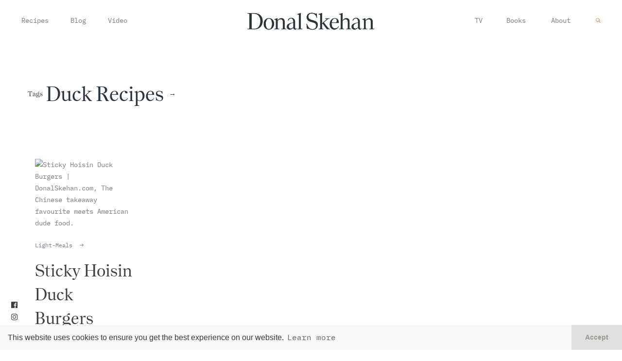

--- FILE ---
content_type: text/css
request_url: https://donalskehan.com/wp-content/cache/wpfc-minified/9hbyqeve/e7o2c.css
body_size: 19217
content:
.fa,
.fas,
.far,
.fal,
.fab {
-moz-osx-font-smoothing: grayscale;
-webkit-font-smoothing: antialiased;
display: inline-block;
font-style: normal;
font-variant: normal;
text-rendering: auto;
line-height: 1; }
.fa-lg {
font-size: 1.33333em;
line-height: 0.75em;
vertical-align: -.0667em; }
.fa-xs {
font-size: .75em; }
.fa-sm {
font-size: .875em; }
.fa-1x {
font-size: 1em; }
.fa-2x {
font-size: 2em; }
.fa-3x {
font-size: 3em; }
.fa-4x {
font-size: 4em; }
.fa-5x {
font-size: 5em; }
.fa-6x {
font-size: 6em; }
.fa-7x {
font-size: 7em; }
.fa-8x {
font-size: 8em; }
.fa-9x {
font-size: 9em; }
.fa-10x {
font-size: 10em; }
.fa-fw {
text-align: center;
width: 1.25em; }
.fa-ul {
list-style-type: none;
margin-left: 2.5em;
padding-left: 0; }
.fa-ul > li {
position: relative; }
.fa-li {
left: -2em;
position: absolute;
text-align: center;
width: 2em;
line-height: inherit; }
.fa-border {
border: solid 0.08em #eee;
border-radius: .1em;
padding: .2em .25em .15em; }
.fa-pull-left {
float: left; }
.fa-pull-right {
float: right; }
.fa.fa-pull-left,
.fas.fa-pull-left,
.far.fa-pull-left,
.fal.fa-pull-left,
.fab.fa-pull-left {
margin-right: .3em; }
.fa.fa-pull-right,
.fas.fa-pull-right,
.far.fa-pull-right,
.fal.fa-pull-right,
.fab.fa-pull-right {
margin-left: .3em; }
.fa-spin {
-webkit-animation: fa-spin 2s infinite linear;
animation: fa-spin 2s infinite linear; }
.fa-pulse {
-webkit-animation: fa-spin 1s infinite steps(8);
animation: fa-spin 1s infinite steps(8); }
@-webkit-keyframes fa-spin {
0% {
-webkit-transform: rotate(0deg);
transform: rotate(0deg); }
100% {
-webkit-transform: rotate(360deg);
transform: rotate(360deg); } }
@keyframes fa-spin {
0% {
-webkit-transform: rotate(0deg);
transform: rotate(0deg); }
100% {
-webkit-transform: rotate(360deg);
transform: rotate(360deg); } }
.fa-rotate-90 {
-ms-filter: "progid:DXImageTransform.Microsoft.BasicImage(rotation=1)";
-webkit-transform: rotate(90deg);
transform: rotate(90deg); }
.fa-rotate-180 {
-ms-filter: "progid:DXImageTransform.Microsoft.BasicImage(rotation=2)";
-webkit-transform: rotate(180deg);
transform: rotate(180deg); }
.fa-rotate-270 {
-ms-filter: "progid:DXImageTransform.Microsoft.BasicImage(rotation=3)";
-webkit-transform: rotate(270deg);
transform: rotate(270deg); }
.fa-flip-horizontal {
-ms-filter: "progid:DXImageTransform.Microsoft.BasicImage(rotation=0, mirror=1)";
-webkit-transform: scale(-1, 1);
transform: scale(-1, 1); }
.fa-flip-vertical {
-ms-filter: "progid:DXImageTransform.Microsoft.BasicImage(rotation=2, mirror=1)";
-webkit-transform: scale(1, -1);
transform: scale(1, -1); }
.fa-flip-horizontal.fa-flip-vertical {
-ms-filter: "progid:DXImageTransform.Microsoft.BasicImage(rotation=2, mirror=1)";
-webkit-transform: scale(-1, -1);
transform: scale(-1, -1); }
:root .fa-rotate-90,
:root .fa-rotate-180,
:root .fa-rotate-270,
:root .fa-flip-horizontal,
:root .fa-flip-vertical {
-webkit-filter: none;
filter: none; }
.fa-stack {
display: inline-block;
height: 2em;
line-height: 2em;
position: relative;
vertical-align: middle;
width: 2em; }
.fa-stack-1x,
.fa-stack-2x {
left: 0;
position: absolute;
text-align: center;
width: 100%; }
.fa-stack-1x {
line-height: inherit; }
.fa-stack-2x {
font-size: 2em; }
.fa-inverse {
color: #fff; } .fa-500px:before {
content: "\f26e"; }
.fa-accessible-icon:before {
content: "\f368"; }
.fa-accusoft:before {
content: "\f369"; }
.fa-address-book:before {
content: "\f2b9"; }
.fa-address-card:before {
content: "\f2bb"; }
.fa-adjust:before {
content: "\f042"; }
.fa-adn:before {
content: "\f170"; }
.fa-adversal:before {
content: "\f36a"; }
.fa-affiliatetheme:before {
content: "\f36b"; }
.fa-algolia:before {
content: "\f36c"; }
.fa-align-center:before {
content: "\f037"; }
.fa-align-justify:before {
content: "\f039"; }
.fa-align-left:before {
content: "\f036"; }
.fa-align-right:before {
content: "\f038"; }
.fa-allergies:before {
content: "\f461"; }
.fa-amazon:before {
content: "\f270"; }
.fa-amazon-pay:before {
content: "\f42c"; }
.fa-ambulance:before {
content: "\f0f9"; }
.fa-american-sign-language-interpreting:before {
content: "\f2a3"; }
.fa-amilia:before {
content: "\f36d"; }
.fa-anchor:before {
content: "\f13d"; }
.fa-android:before {
content: "\f17b"; }
.fa-angellist:before {
content: "\f209"; }
.fa-angle-double-down:before {
content: "\f103"; }
.fa-angle-double-left:before {
content: "\f100"; }
.fa-angle-double-right:before {
content: "\f101"; }
.fa-angle-double-up:before {
content: "\f102"; }
.fa-angle-down:before {
content: "\f107"; }
.fa-angle-left:before {
content: "\f104"; }
.fa-angle-right:before {
content: "\f105"; }
.fa-angle-up:before {
content: "\f106"; }
.fa-angrycreative:before {
content: "\f36e"; }
.fa-angular:before {
content: "\f420"; }
.fa-app-store:before {
content: "\f36f"; }
.fa-app-store-ios:before {
content: "\f370"; }
.fa-apper:before {
content: "\f371"; }
.fa-apple:before {
content: "\f179"; }
.fa-apple-pay:before {
content: "\f415"; }
.fa-archive:before {
content: "\f187"; }
.fa-arrow-alt-circle-down:before {
content: "\f358"; }
.fa-arrow-alt-circle-left:before {
content: "\f359"; }
.fa-arrow-alt-circle-right:before {
content: "\f35a"; }
.fa-arrow-alt-circle-up:before {
content: "\f35b"; }
.fa-arrow-circle-down:before {
content: "\f0ab"; }
.fa-arrow-circle-left:before {
content: "\f0a8"; }
.fa-arrow-circle-right:before {
content: "\f0a9"; }
.fa-arrow-circle-up:before {
content: "\f0aa"; }
.fa-arrow-down:before {
content: "\f063"; }
.fa-arrow-left:before {
content: "\f060"; }
.fa-arrow-right:before {
content: "\f061"; }
.fa-arrow-up:before {
content: "\f062"; }
.fa-arrows-alt:before {
content: "\f0b2"; }
.fa-arrows-alt-h:before {
content: "\f337"; }
.fa-arrows-alt-v:before {
content: "\f338"; }
.fa-assistive-listening-systems:before {
content: "\f2a2"; }
.fa-asterisk:before {
content: "\f069"; }
.fa-asymmetrik:before {
content: "\f372"; }
.fa-at:before {
content: "\f1fa"; }
.fa-audible:before {
content: "\f373"; }
.fa-audio-description:before {
content: "\f29e"; }
.fa-autoprefixer:before {
content: "\f41c"; }
.fa-avianex:before {
content: "\f374"; }
.fa-aviato:before {
content: "\f421"; }
.fa-aws:before {
content: "\f375"; }
.fa-backward:before {
content: "\f04a"; }
.fa-balance-scale:before {
content: "\f24e"; }
.fa-ban:before {
content: "\f05e"; }
.fa-band-aid:before {
content: "\f462"; }
.fa-bandcamp:before {
content: "\f2d5"; }
.fa-barcode:before {
content: "\f02a"; }
.fa-bars:before {
content: "\f0c9"; }
.fa-baseball-ball:before {
content: "\f433"; }
.fa-basketball-ball:before {
content: "\f434"; }
.fa-bath:before {
content: "\f2cd"; }
.fa-battery-empty:before {
content: "\f244"; }
.fa-battery-full:before {
content: "\f240"; }
.fa-battery-half:before {
content: "\f242"; }
.fa-battery-quarter:before {
content: "\f243"; }
.fa-battery-three-quarters:before {
content: "\f241"; }
.fa-bed:before {
content: "\f236"; }
.fa-beer:before {
content: "\f0fc"; }
.fa-behance:before {
content: "\f1b4"; }
.fa-behance-square:before {
content: "\f1b5"; }
.fa-bell:before {
content: "\f0f3"; }
.fa-bell-slash:before {
content: "\f1f6"; }
.fa-bicycle:before {
content: "\f206"; }
.fa-bimobject:before {
content: "\f378"; }
.fa-binoculars:before {
content: "\f1e5"; }
.fa-birthday-cake:before {
content: "\f1fd"; }
.fa-bitbucket:before {
content: "\f171"; }
.fa-bitcoin:before {
content: "\f379"; }
.fa-bity:before {
content: "\f37a"; }
.fa-black-tie:before {
content: "\f27e"; }
.fa-blackberry:before {
content: "\f37b"; }
.fa-blind:before {
content: "\f29d"; }
.fa-blogger:before {
content: "\f37c"; }
.fa-blogger-b:before {
content: "\f37d"; }
.fa-bluetooth:before {
content: "\f293"; }
.fa-bluetooth-b:before {
content: "\f294"; }
.fa-bold:before {
content: "\f032"; }
.fa-bolt:before {
content: "\f0e7"; }
.fa-bomb:before {
content: "\f1e2"; }
.fa-book:before {
content: "\f02d"; }
.fa-bookmark:before {
content: "\f02e"; }
.fa-bowling-ball:before {
content: "\f436"; }
.fa-box:before {
content: "\f466"; }
.fa-box-open:before {
content: "\f49e"; }
.fa-boxes:before {
content: "\f468"; }
.fa-braille:before {
content: "\f2a1"; }
.fa-briefcase:before {
content: "\f0b1"; }
.fa-briefcase-medical:before {
content: "\f469"; }
.fa-btc:before {
content: "\f15a"; }
.fa-bug:before {
content: "\f188"; }
.fa-building:before {
content: "\f1ad"; }
.fa-bullhorn:before {
content: "\f0a1"; }
.fa-bullseye:before {
content: "\f140"; }
.fa-burn:before {
content: "\f46a"; }
.fa-buromobelexperte:before {
content: "\f37f"; }
.fa-bus:before {
content: "\f207"; }
.fa-buysellads:before {
content: "\f20d"; }
.fa-calculator:before {
content: "\f1ec"; }
.fa-calendar:before {
content: "\f133"; }
.fa-calendar-alt:before {
content: "\f073"; }
.fa-calendar-check:before {
content: "\f274"; }
.fa-calendar-minus:before {
content: "\f272"; }
.fa-calendar-plus:before {
content: "\f271"; }
.fa-calendar-times:before {
content: "\f273"; }
.fa-camera:before {
content: "\f030"; }
.fa-camera-retro:before {
content: "\f083"; }
.fa-capsules:before {
content: "\f46b"; }
.fa-car:before {
content: "\f1b9"; }
.fa-caret-down:before {
content: "\f0d7"; }
.fa-caret-left:before {
content: "\f0d9"; }
.fa-caret-right:before {
content: "\f0da"; }
.fa-caret-square-down:before {
content: "\f150"; }
.fa-caret-square-left:before {
content: "\f191"; }
.fa-caret-square-right:before {
content: "\f152"; }
.fa-caret-square-up:before {
content: "\f151"; }
.fa-caret-up:before {
content: "\f0d8"; }
.fa-cart-arrow-down:before {
content: "\f218"; }
.fa-cart-plus:before {
content: "\f217"; }
.fa-cc-amazon-pay:before {
content: "\f42d"; }
.fa-cc-amex:before {
content: "\f1f3"; }
.fa-cc-apple-pay:before {
content: "\f416"; }
.fa-cc-diners-club:before {
content: "\f24c"; }
.fa-cc-discover:before {
content: "\f1f2"; }
.fa-cc-jcb:before {
content: "\f24b"; }
.fa-cc-mastercard:before {
content: "\f1f1"; }
.fa-cc-paypal:before {
content: "\f1f4"; }
.fa-cc-stripe:before {
content: "\f1f5"; }
.fa-cc-visa:before {
content: "\f1f0"; }
.fa-centercode:before {
content: "\f380"; }
.fa-certificate:before {
content: "\f0a3"; }
.fa-chart-area:before {
content: "\f1fe"; }
.fa-chart-bar:before {
content: "\f080"; }
.fa-chart-line:before {
content: "\f201"; }
.fa-chart-pie:before {
content: "\f200"; }
.fa-check:before {
content: "\f00c"; }
.fa-check-circle:before {
content: "\f058"; }
.fa-check-square:before {
content: "\f14a"; }
.fa-chess:before {
content: "\f439"; }
.fa-chess-bishop:before {
content: "\f43a"; }
.fa-chess-board:before {
content: "\f43c"; }
.fa-chess-king:before {
content: "\f43f"; }
.fa-chess-knight:before {
content: "\f441"; }
.fa-chess-pawn:before {
content: "\f443"; }
.fa-chess-queen:before {
content: "\f445"; }
.fa-chess-rook:before {
content: "\f447"; }
.fa-chevron-circle-down:before {
content: "\f13a"; }
.fa-chevron-circle-left:before {
content: "\f137"; }
.fa-chevron-circle-right:before {
content: "\f138"; }
.fa-chevron-circle-up:before {
content: "\f139"; }
.fa-chevron-down:before {
content: "\f078"; }
.fa-chevron-left:before {
content: "\f053"; }
.fa-chevron-right:before {
content: "\f054"; }
.fa-chevron-up:before {
content: "\f077"; }
.fa-child:before {
content: "\f1ae"; }
.fa-chrome:before {
content: "\f268"; }
.fa-circle:before {
content: "\f111"; }
.fa-circle-notch:before {
content: "\f1ce"; }
.fa-clipboard:before {
content: "\f328"; }
.fa-clipboard-check:before {
content: "\f46c"; }
.fa-clipboard-list:before {
content: "\f46d"; }
.fa-clock:before {
content: "\f017"; }
.fa-clone:before {
content: "\f24d"; }
.fa-closed-captioning:before {
content: "\f20a"; }
.fa-cloud:before {
content: "\f0c2"; }
.fa-cloud-download-alt:before {
content: "\f381"; }
.fa-cloud-upload-alt:before {
content: "\f382"; }
.fa-cloudscale:before {
content: "\f383"; }
.fa-cloudsmith:before {
content: "\f384"; }
.fa-cloudversify:before {
content: "\f385"; }
.fa-code:before {
content: "\f121"; }
.fa-code-branch:before {
content: "\f126"; }
.fa-codepen:before {
content: "\f1cb"; }
.fa-codiepie:before {
content: "\f284"; }
.fa-coffee:before {
content: "\f0f4"; }
.fa-cog:before {
content: "\f013"; }
.fa-cogs:before {
content: "\f085"; }
.fa-columns:before {
content: "\f0db"; }
.fa-comment:before {
content: "\f075"; }
.fa-comment-alt:before {
content: "\f27a"; }
.fa-comment-dots:before {
content: "\f4ad"; }
.fa-comment-slash:before {
content: "\f4b3"; }
.fa-comments:before {
content: "\f086"; }
.fa-compass:before {
content: "\f14e"; }
.fa-compress:before {
content: "\f066"; }
.fa-connectdevelop:before {
content: "\f20e"; }
.fa-contao:before {
content: "\f26d"; }
.fa-copy:before {
content: "\f0c5"; }
.fa-copyright:before {
content: "\f1f9"; }
.fa-couch:before {
content: "\f4b8"; }
.fa-cpanel:before {
content: "\f388"; }
.fa-creative-commons:before {
content: "\f25e"; }
.fa-credit-card:before {
content: "\f09d"; }
.fa-crop:before {
content: "\f125"; }
.fa-crosshairs:before {
content: "\f05b"; }
.fa-css3:before {
content: "\f13c"; }
.fa-css3-alt:before {
content: "\f38b"; }
.fa-cube:before {
content: "\f1b2"; }
.fa-cubes:before {
content: "\f1b3"; }
.fa-cut:before {
content: "\f0c4"; }
.fa-cuttlefish:before {
content: "\f38c"; }
.fa-d-and-d:before {
content: "\f38d"; }
.fa-dashcube:before {
content: "\f210"; }
.fa-database:before {
content: "\f1c0"; }
.fa-deaf:before {
content: "\f2a4"; }
.fa-delicious:before {
content: "\f1a5"; }
.fa-deploydog:before {
content: "\f38e"; }
.fa-deskpro:before {
content: "\f38f"; }
.fa-desktop:before {
content: "\f108"; }
.fa-deviantart:before {
content: "\f1bd"; }
.fa-diagnoses:before {
content: "\f470"; }
.fa-digg:before {
content: "\f1a6"; }
.fa-digital-ocean:before {
content: "\f391"; }
.fa-discord:before {
content: "\f392"; }
.fa-discourse:before {
content: "\f393"; }
.fa-dna:before {
content: "\f471"; }
.fa-dochub:before {
content: "\f394"; }
.fa-docker:before {
content: "\f395"; }
.fa-dollar-sign:before {
content: "\f155"; }
.fa-dolly:before {
content: "\f472"; }
.fa-dolly-flatbed:before {
content: "\f474"; }
.fa-donate:before {
content: "\f4b9"; }
.fa-dot-circle:before {
content: "\f192"; }
.fa-dove:before {
content: "\f4ba"; }
.fa-download:before {
content: "\f019"; }
.fa-draft2digital:before {
content: "\f396"; }
.fa-dribbble:before {
content: "\f17d"; }
.fa-dribbble-square:before {
content: "\f397"; }
.fa-dropbox:before {
content: "\f16b"; }
.fa-drupal:before {
content: "\f1a9"; }
.fa-dyalog:before {
content: "\f399"; }
.fa-earlybirds:before {
content: "\f39a"; }
.fa-edge:before {
content: "\f282"; }
.fa-edit:before {
content: "\f044"; }
.fa-eject:before {
content: "\f052"; }
.fa-elementor:before {
content: "\f430"; }
.fa-ellipsis-h:before {
content: "\f141"; }
.fa-ellipsis-v:before {
content: "\f142"; }
.fa-ember:before {
content: "\f423"; }
.fa-empire:before {
content: "\f1d1"; }
.fa-envelope:before {
content: "\f0e0"; }
.fa-envelope-open:before {
content: "\f2b6"; }
.fa-envelope-square:before {
content: "\f199"; }
.fa-envira:before {
content: "\f299"; }
.fa-eraser:before {
content: "\f12d"; }
.fa-erlang:before {
content: "\f39d"; }
.fa-ethereum:before {
content: "\f42e"; }
.fa-etsy:before {
content: "\f2d7"; }
.fa-euro-sign:before {
content: "\f153"; }
.fa-exchange-alt:before {
content: "\f362"; }
.fa-exclamation:before {
content: "\f12a"; }
.fa-exclamation-circle:before {
content: "\f06a"; }
.fa-exclamation-triangle:before {
content: "\f071"; }
.fa-expand:before {
content: "\f065"; }
.fa-expand-arrows-alt:before {
content: "\f31e"; }
.fa-expeditedssl:before {
content: "\f23e"; }
.fa-external-link-alt:before {
content: "\f35d"; }
.fa-external-link-square-alt:before {
content: "\f360"; }
.fa-eye:before {
content: "\f06e"; }
.fa-eye-dropper:before {
content: "\f1fb"; }
.fa-eye-slash:before {
content: "\f070"; }
.fa-facebook:before {
content: "\f09a"; }
.fa-facebook-f:before {
content: "\f39e"; }
.fa-facebook-messenger:before {
content: "\f39f"; }
.fa-facebook-square:before {
content: "\f082"; }
.fa-fast-backward:before {
content: "\f049"; }
.fa-fast-forward:before {
content: "\f050"; }
.fa-fax:before {
content: "\f1ac"; }
.fa-female:before {
content: "\f182"; }
.fa-fighter-jet:before {
content: "\f0fb"; }
.fa-file:before {
content: "\f15b"; }
.fa-file-alt:before {
content: "\f15c"; }
.fa-file-archive:before {
content: "\f1c6"; }
.fa-file-audio:before {
content: "\f1c7"; }
.fa-file-code:before {
content: "\f1c9"; }
.fa-file-excel:before {
content: "\f1c3"; }
.fa-file-image:before {
content: "\f1c5"; }
.fa-file-medical:before {
content: "\f477"; }
.fa-file-medical-alt:before {
content: "\f478"; }
.fa-file-pdf:before {
content: "\f1c1"; }
.fa-file-powerpoint:before {
content: "\f1c4"; }
.fa-file-video:before {
content: "\f1c8"; }
.fa-file-word:before {
content: "\f1c2"; }
.fa-film:before {
content: "\f008"; }
.fa-filter:before {
content: "\f0b0"; }
.fa-fire:before {
content: "\f06d"; }
.fa-fire-extinguisher:before {
content: "\f134"; }
.fa-firefox:before {
content: "\f269"; }
.fa-first-aid:before {
content: "\f479"; }
.fa-first-order:before {
content: "\f2b0"; }
.fa-firstdraft:before {
content: "\f3a1"; }
.fa-flag:before {
content: "\f024"; }
.fa-flag-checkered:before {
content: "\f11e"; }
.fa-flask:before {
content: "\f0c3"; }
.fa-flickr:before {
content: "\f16e"; }
.fa-flipboard:before {
content: "\f44d"; }
.fa-fly:before {
content: "\f417"; }
.fa-folder:before {
content: "\f07b"; }
.fa-folder-open:before {
content: "\f07c"; }
.fa-font:before {
content: "\f031"; }
.fa-font-awesome:before {
content: "\f2b4"; }
.fa-font-awesome-alt:before {
content: "\f35c"; }
.fa-font-awesome-flag:before {
content: "\f425"; }
.fa-fonticons:before {
content: "\f280"; }
.fa-fonticons-fi:before {
content: "\f3a2"; }
.fa-football-ball:before {
content: "\f44e"; }
.fa-fort-awesome:before {
content: "\f286"; }
.fa-fort-awesome-alt:before {
content: "\f3a3"; }
.fa-forumbee:before {
content: "\f211"; }
.fa-forward:before {
content: "\f04e"; }
.fa-foursquare:before {
content: "\f180"; }
.fa-free-code-camp:before {
content: "\f2c5"; }
.fa-freebsd:before {
content: "\f3a4"; }
.fa-frown:before {
content: "\f119"; }
.fa-futbol:before {
content: "\f1e3"; }
.fa-gamepad:before {
content: "\f11b"; }
.fa-gavel:before {
content: "\f0e3"; }
.fa-gem:before {
content: "\f3a5"; }
.fa-genderless:before {
content: "\f22d"; }
.fa-get-pocket:before {
content: "\f265"; }
.fa-gg:before {
content: "\f260"; }
.fa-gg-circle:before {
content: "\f261"; }
.fa-gift:before {
content: "\f06b"; }
.fa-git:before {
content: "\f1d3"; }
.fa-git-square:before {
content: "\f1d2"; }
.fa-github:before {
content: "\f09b"; }
.fa-github-alt:before {
content: "\f113"; }
.fa-github-square:before {
content: "\f092"; }
.fa-gitkraken:before {
content: "\f3a6"; }
.fa-gitlab:before {
content: "\f296"; }
.fa-gitter:before {
content: "\f426"; }
.fa-glass-martini:before {
content: "\f000"; }
.fa-glide:before {
content: "\f2a5"; }
.fa-glide-g:before {
content: "\f2a6"; }
.fa-globe:before {
content: "\f0ac"; }
.fa-gofore:before {
content: "\f3a7"; }
.fa-golf-ball:before {
content: "\f450"; }
.fa-goodreads:before {
content: "\f3a8"; }
.fa-goodreads-g:before {
content: "\f3a9"; }
.fa-google:before {
content: "\f1a0"; }
.fa-google-drive:before {
content: "\f3aa"; }
.fa-google-play:before {
content: "\f3ab"; }
.fa-google-plus:before {
content: "\f2b3"; }
.fa-google-plus-g:before {
content: "\f0d5"; }
.fa-google-plus-square:before {
content: "\f0d4"; }
.fa-google-wallet:before {
content: "\f1ee"; }
.fa-graduation-cap:before {
content: "\f19d"; }
.fa-gratipay:before {
content: "\f184"; }
.fa-grav:before {
content: "\f2d6"; }
.fa-gripfire:before {
content: "\f3ac"; }
.fa-grunt:before {
content: "\f3ad"; }
.fa-gulp:before {
content: "\f3ae"; }
.fa-h-square:before {
content: "\f0fd"; }
.fa-hacker-news:before {
content: "\f1d4"; }
.fa-hacker-news-square:before {
content: "\f3af"; }
.fa-hand-holding:before {
content: "\f4bd"; }
.fa-hand-holding-heart:before {
content: "\f4be"; }
.fa-hand-holding-usd:before {
content: "\f4c0"; }
.fa-hand-lizard:before {
content: "\f258"; }
.fa-hand-paper:before {
content: "\f256"; }
.fa-hand-peace:before {
content: "\f25b"; }
.fa-hand-point-down:before {
content: "\f0a7"; }
.fa-hand-point-left:before {
content: "\f0a5"; }
.fa-hand-point-right:before {
content: "\f0a4"; }
.fa-hand-point-up:before {
content: "\f0a6"; }
.fa-hand-pointer:before {
content: "\f25a"; }
.fa-hand-rock:before {
content: "\f255"; }
.fa-hand-scissors:before {
content: "\f257"; }
.fa-hand-spock:before {
content: "\f259"; }
.fa-hands:before {
content: "\f4c2"; }
.fa-hands-helping:before {
content: "\f4c4"; }
.fa-handshake:before {
content: "\f2b5"; }
.fa-hashtag:before {
content: "\f292"; }
.fa-hdd:before {
content: "\f0a0"; }
.fa-heading:before {
content: "\f1dc"; }
.fa-headphones:before {
content: "\f025"; }
.fa-heart:before {
content: "\f004"; }
.fa-heartbeat:before {
content: "\f21e"; }
.fa-hips:before {
content: "\f452"; }
.fa-hire-a-helper:before {
content: "\f3b0"; }
.fa-history:before {
content: "\f1da"; }
.fa-hockey-puck:before {
content: "\f453"; }
.fa-home:before {
content: "\f015"; }
.fa-hooli:before {
content: "\f427"; }
.fa-hospital:before {
content: "\f0f8"; }
.fa-hospital-alt:before {
content: "\f47d"; }
.fa-hospital-symbol:before {
content: "\f47e"; }
.fa-hotjar:before {
content: "\f3b1"; }
.fa-hourglass:before {
content: "\f254"; }
.fa-hourglass-end:before {
content: "\f253"; }
.fa-hourglass-half:before {
content: "\f252"; }
.fa-hourglass-start:before {
content: "\f251"; }
.fa-houzz:before {
content: "\f27c"; }
.fa-html5:before {
content: "\f13b"; }
.fa-hubspot:before {
content: "\f3b2"; }
.fa-i-cursor:before {
content: "\f246"; }
.fa-id-badge:before {
content: "\f2c1"; }
.fa-id-card:before {
content: "\f2c2"; }
.fa-id-card-alt:before {
content: "\f47f"; }
.fa-image:before {
content: "\f03e"; }
.fa-images:before {
content: "\f302"; }
.fa-imdb:before {
content: "\f2d8"; }
.fa-inbox:before {
content: "\f01c"; }
.fa-indent:before {
content: "\f03c"; }
.fa-industry:before {
content: "\f275"; }
.fa-info:before {
content: "\f129"; }
.fa-info-circle:before {
content: "\f05a"; }
.fa-instagram:before {
content: "\f16d"; }
.fa-internet-explorer:before {
content: "\f26b"; }
.fa-ioxhost:before {
content: "\f208"; }
.fa-italic:before {
content: "\f033"; }
.fa-itunes:before {
content: "\f3b4"; }
.fa-itunes-note:before {
content: "\f3b5"; }
.fa-java:before {
content: "\f4e4"; }
.fa-jenkins:before {
content: "\f3b6"; }
.fa-joget:before {
content: "\f3b7"; }
.fa-joomla:before {
content: "\f1aa"; }
.fa-js:before {
content: "\f3b8"; }
.fa-js-square:before {
content: "\f3b9"; }
.fa-jsfiddle:before {
content: "\f1cc"; }
.fa-key:before {
content: "\f084"; }
.fa-keyboard:before {
content: "\f11c"; }
.fa-keycdn:before {
content: "\f3ba"; }
.fa-kickstarter:before {
content: "\f3bb"; }
.fa-kickstarter-k:before {
content: "\f3bc"; }
.fa-korvue:before {
content: "\f42f"; }
.fa-language:before {
content: "\f1ab"; }
.fa-laptop:before {
content: "\f109"; }
.fa-laravel:before {
content: "\f3bd"; }
.fa-lastfm:before {
content: "\f202"; }
.fa-lastfm-square:before {
content: "\f203"; }
.fa-leaf:before {
content: "\f06c"; }
.fa-leanpub:before {
content: "\f212"; }
.fa-lemon:before {
content: "\f094"; }
.fa-less:before {
content: "\f41d"; }
.fa-level-down-alt:before {
content: "\f3be"; }
.fa-level-up-alt:before {
content: "\f3bf"; }
.fa-life-ring:before {
content: "\f1cd"; }
.fa-lightbulb:before {
content: "\f0eb"; }
.fa-line:before {
content: "\f3c0"; }
.fa-link:before {
content: "\f0c1"; }
.fa-linkedin:before {
content: "\f08c"; }
.fa-linkedin-in:before {
content: "\f0e1"; }
.fa-linode:before {
content: "\f2b8"; }
.fa-linux:before {
content: "\f17c"; }
.fa-lira-sign:before {
content: "\f195"; }
.fa-list:before {
content: "\f03a"; }
.fa-list-alt:before {
content: "\f022"; }
.fa-list-ol:before {
content: "\f0cb"; }
.fa-list-ul:before {
content: "\f0ca"; }
.fa-location-arrow:before {
content: "\f124"; }
.fa-lock:before {
content: "\f023"; }
.fa-lock-open:before {
content: "\f3c1"; }
.fa-long-arrow-alt-down:before {
content: "\f309"; }
.fa-long-arrow-alt-left:before {
content: "\f30a"; }
.fa-long-arrow-alt-right:before {
content: "\f30b"; }
.fa-long-arrow-alt-up:before {
content: "\f30c"; }
.fa-low-vision:before {
content: "\f2a8"; }
.fa-lyft:before {
content: "\f3c3"; }
.fa-magento:before {
content: "\f3c4"; }
.fa-magic:before {
content: "\f0d0"; }
.fa-magnet:before {
content: "\f076"; }
.fa-male:before {
content: "\f183"; }
.fa-map:before {
content: "\f279"; }
.fa-map-marker:before {
content: "\f041"; }
.fa-map-marker-alt:before {
content: "\f3c5"; }
.fa-map-pin:before {
content: "\f276"; }
.fa-map-signs:before {
content: "\f277"; }
.fa-mars:before {
content: "\f222"; }
.fa-mars-double:before {
content: "\f227"; }
.fa-mars-stroke:before {
content: "\f229"; }
.fa-mars-stroke-h:before {
content: "\f22b"; }
.fa-mars-stroke-v:before {
content: "\f22a"; }
.fa-maxcdn:before {
content: "\f136"; }
.fa-medapps:before {
content: "\f3c6"; }
.fa-medium:before {
content: "\f23a"; }
.fa-medium-m:before {
content: "\f3c7"; }
.fa-medkit:before {
content: "\f0fa"; }
.fa-medrt:before {
content: "\f3c8"; }
.fa-meetup:before {
content: "\f2e0"; }
.fa-meh:before {
content: "\f11a"; }
.fa-mercury:before {
content: "\f223"; }
.fa-microchip:before {
content: "\f2db"; }
.fa-microphone:before {
content: "\f130"; }
.fa-microphone-slash:before {
content: "\f131"; }
.fa-microsoft:before {
content: "\f3ca"; }
.fa-minus:before {
content: "\f068"; }
.fa-minus-circle:before {
content: "\f056"; }
.fa-minus-square:before {
content: "\f146"; }
.fa-mix:before {
content: "\f3cb"; }
.fa-mixcloud:before {
content: "\f289"; }
.fa-mizuni:before {
content: "\f3cc"; }
.fa-mobile:before {
content: "\f10b"; }
.fa-mobile-alt:before {
content: "\f3cd"; }
.fa-modx:before {
content: "\f285"; }
.fa-monero:before {
content: "\f3d0"; }
.fa-money-bill-alt:before {
content: "\f3d1"; }
.fa-moon:before {
content: "\f186"; }
.fa-motorcycle:before {
content: "\f21c"; }
.fa-mouse-pointer:before {
content: "\f245"; }
.fa-music:before {
content: "\f001"; }
.fa-napster:before {
content: "\f3d2"; }
.fa-neuter:before {
content: "\f22c"; }
.fa-newspaper:before {
content: "\f1ea"; }
.fa-nintendo-switch:before {
content: "\f418"; }
.fa-node:before {
content: "\f419"; }
.fa-node-js:before {
content: "\f3d3"; }
.fa-notes-medical:before {
content: "\f481"; }
.fa-npm:before {
content: "\f3d4"; }
.fa-ns8:before {
content: "\f3d5"; }
.fa-nutritionix:before {
content: "\f3d6"; }
.fa-object-group:before {
content: "\f247"; }
.fa-object-ungroup:before {
content: "\f248"; }
.fa-odnoklassniki:before {
content: "\f263"; }
.fa-odnoklassniki-square:before {
content: "\f264"; }
.fa-opencart:before {
content: "\f23d"; }
.fa-openid:before {
content: "\f19b"; }
.fa-opera:before {
content: "\f26a"; }
.fa-optin-monster:before {
content: "\f23c"; }
.fa-osi:before {
content: "\f41a"; }
.fa-outdent:before {
content: "\f03b"; }
.fa-page4:before {
content: "\f3d7"; }
.fa-pagelines:before {
content: "\f18c"; }
.fa-paint-brush:before {
content: "\f1fc"; }
.fa-palfed:before {
content: "\f3d8"; }
.fa-pallet:before {
content: "\f482"; }
.fa-paper-plane:before {
content: "\f1d8"; }
.fa-paperclip:before {
content: "\f0c6"; }
.fa-parachute-box:before {
content: "\f4cd"; }
.fa-paragraph:before {
content: "\f1dd"; }
.fa-paste:before {
content: "\f0ea"; }
.fa-patreon:before {
content: "\f3d9"; }
.fa-pause:before {
content: "\f04c"; }
.fa-pause-circle:before {
content: "\f28b"; }
.fa-paw:before {
content: "\f1b0"; }
.fa-paypal:before {
content: "\f1ed"; }
.fa-pen-square:before {
content: "\f14b"; }
.fa-pencil-alt:before {
content: "\f303"; }
.fa-people-carry:before {
content: "\f4ce"; }
.fa-percent:before {
content: "\f295"; }
.fa-periscope:before {
content: "\f3da"; }
.fa-phabricator:before {
content: "\f3db"; }
.fa-phoenix-framework:before {
content: "\f3dc"; }
.fa-phone:before {
content: "\f095"; }
.fa-phone-slash:before {
content: "\f3dd"; }
.fa-phone-square:before {
content: "\f098"; }
.fa-phone-volume:before {
content: "\f2a0"; }
.fa-php:before {
content: "\f457"; }
.fa-pied-piper:before {
content: "\f2ae"; }
.fa-pied-piper-alt:before {
content: "\f1a8"; }
.fa-pied-piper-hat:before {
content: "\f4e5"; }
.fa-pied-piper-pp:before {
content: "\f1a7"; }
.fa-piggy-bank:before {
content: "\f4d3"; }
.fa-pills:before {
content: "\f484"; }
.fa-pinterest:before {
content: "\f0d2"; }
.fa-pinterest-p:before {
content: "\f231"; }
.fa-pinterest-square:before {
content: "\f0d3"; }
.fa-plane:before {
content: "\f072"; }
.fa-play:before {
content: "\f04b"; }
.fa-play-circle:before {
content: "\f144"; }
.fa-playstation:before {
content: "\f3df"; }
.fa-plug:before {
content: "\f1e6"; }
.fa-plus:before {
content: "\f067"; }
.fa-plus-circle:before {
content: "\f055"; }
.fa-plus-square:before {
content: "\f0fe"; }
.fa-podcast:before {
content: "\f2ce"; }
.fa-poo:before {
content: "\f2fe"; }
.fa-pound-sign:before {
content: "\f154"; }
.fa-power-off:before {
content: "\f011"; }
.fa-prescription-bottle:before {
content: "\f485"; }
.fa-prescription-bottle-alt:before {
content: "\f486"; }
.fa-print:before {
content: "\f02f"; }
.fa-procedures:before {
content: "\f487"; }
.fa-product-hunt:before {
content: "\f288"; }
.fa-pushed:before {
content: "\f3e1"; }
.fa-puzzle-piece:before {
content: "\f12e"; }
.fa-python:before {
content: "\f3e2"; }
.fa-qq:before {
content: "\f1d6"; }
.fa-qrcode:before {
content: "\f029"; }
.fa-question:before {
content: "\f128"; }
.fa-question-circle:before {
content: "\f059"; }
.fa-quidditch:before {
content: "\f458"; }
.fa-quinscape:before {
content: "\f459"; }
.fa-quora:before {
content: "\f2c4"; }
.fa-quote-left:before {
content: "\f10d"; }
.fa-quote-right:before {
content: "\f10e"; }
.fa-random:before {
content: "\f074"; }
.fa-ravelry:before {
content: "\f2d9"; }
.fa-react:before {
content: "\f41b"; }
.fa-readme:before {
content: "\f4d5"; }
.fa-rebel:before {
content: "\f1d0"; }
.fa-recycle:before {
content: "\f1b8"; }
.fa-red-river:before {
content: "\f3e3"; }
.fa-reddit:before {
content: "\f1a1"; }
.fa-reddit-alien:before {
content: "\f281"; }
.fa-reddit-square:before {
content: "\f1a2"; }
.fa-redo:before {
content: "\f01e"; }
.fa-redo-alt:before {
content: "\f2f9"; }
.fa-registered:before {
content: "\f25d"; }
.fa-rendact:before {
content: "\f3e4"; }
.fa-renren:before {
content: "\f18b"; }
.fa-reply:before {
content: "\f3e5"; }
.fa-reply-all:before {
content: "\f122"; }
.fa-replyd:before {
content: "\f3e6"; }
.fa-resolving:before {
content: "\f3e7"; }
.fa-retweet:before {
content: "\f079"; }
.fa-ribbon:before {
content: "\f4d6"; }
.fa-road:before {
content: "\f018"; }
.fa-rocket:before {
content: "\f135"; }
.fa-rocketchat:before {
content: "\f3e8"; }
.fa-rockrms:before {
content: "\f3e9"; }
.fa-rss:before {
content: "\f09e"; }
.fa-rss-square:before {
content: "\f143"; }
.fa-ruble-sign:before {
content: "\f158"; }
.fa-rupee-sign:before {
content: "\f156"; }
.fa-safari:before {
content: "\f267"; }
.fa-sass:before {
content: "\f41e"; }
.fa-save:before {
content: "\f0c7"; }
.fa-schlix:before {
content: "\f3ea"; }
.fa-scribd:before {
content: "\f28a"; }
.fa-search:before {
content: "\f002"; }
.fa-search-minus:before {
content: "\f010"; }
.fa-search-plus:before {
content: "\f00e"; }
.fa-searchengin:before {
content: "\f3eb"; }
.fa-seedling:before {
content: "\f4d8"; }
.fa-sellcast:before {
content: "\f2da"; }
.fa-sellsy:before {
content: "\f213"; }
.fa-server:before {
content: "\f233"; }
.fa-servicestack:before {
content: "\f3ec"; }
.fa-share:before {
content: "\f064"; }
.fa-share-alt:before {
content: "\f1e0"; }
.fa-share-alt-square:before {
content: "\f1e1"; }
.fa-share-square:before {
content: "\f14d"; }
.fa-shekel-sign:before {
content: "\f20b"; }
.fa-shield-alt:before {
content: "\f3ed"; }
.fa-ship:before {
content: "\f21a"; }
.fa-shipping-fast:before {
content: "\f48b"; }
.fa-shirtsinbulk:before {
content: "\f214"; }
.fa-shopping-bag:before {
content: "\f290"; }
.fa-shopping-basket:before {
content: "\f291"; }
.fa-shopping-cart:before {
content: "\f07a"; }
.fa-shower:before {
content: "\f2cc"; }
.fa-sign:before {
content: "\f4d9"; }
.fa-sign-in-alt:before {
content: "\f2f6"; }
.fa-sign-language:before {
content: "\f2a7"; }
.fa-sign-out-alt:before {
content: "\f2f5"; }
.fa-signal:before {
content: "\f012"; }
.fa-simplybuilt:before {
content: "\f215"; }
.fa-sistrix:before {
content: "\f3ee"; }
.fa-sitemap:before {
content: "\f0e8"; }
.fa-skyatlas:before {
content: "\f216"; }
.fa-skype:before {
content: "\f17e"; }
.fa-slack:before {
content: "\f198"; }
.fa-slack-hash:before {
content: "\f3ef"; }
.fa-sliders-h:before {
content: "\f1de"; }
.fa-slideshare:before {
content: "\f1e7"; }
.fa-smile:before {
content: "\f118"; }
.fa-smoking:before {
content: "\f48d"; }
.fa-snapchat:before {
content: "\f2ab"; }
.fa-snapchat-ghost:before {
content: "\f2ac"; }
.fa-snapchat-square:before {
content: "\f2ad"; }
.fa-snowflake:before {
content: "\f2dc"; }
.fa-sort:before {
content: "\f0dc"; }
.fa-sort-alpha-down:before {
content: "\f15d"; }
.fa-sort-alpha-up:before {
content: "\f15e"; }
.fa-sort-amount-down:before {
content: "\f160"; }
.fa-sort-amount-up:before {
content: "\f161"; }
.fa-sort-down:before {
content: "\f0dd"; }
.fa-sort-numeric-down:before {
content: "\f162"; }
.fa-sort-numeric-up:before {
content: "\f163"; }
.fa-sort-up:before {
content: "\f0de"; }
.fa-soundcloud:before {
content: "\f1be"; }
.fa-space-shuttle:before {
content: "\f197"; }
.fa-speakap:before {
content: "\f3f3"; }
.fa-spinner:before {
content: "\f110"; }
.fa-spotify:before {
content: "\f1bc"; }
.fa-square:before {
content: "\f0c8"; }
.fa-square-full:before {
content: "\f45c"; }
.fa-stack-exchange:before {
content: "\f18d"; }
.fa-stack-overflow:before {
content: "\f16c"; }
.fa-star:before {
content: "\f005"; }
.fa-star-half:before {
content: "\f089"; }
.fa-staylinked:before {
content: "\f3f5"; }
.fa-steam:before {
content: "\f1b6"; }
.fa-steam-square:before {
content: "\f1b7"; }
.fa-steam-symbol:before {
content: "\f3f6"; }
.fa-step-backward:before {
content: "\f048"; }
.fa-step-forward:before {
content: "\f051"; }
.fa-stethoscope:before {
content: "\f0f1"; }
.fa-sticker-mule:before {
content: "\f3f7"; }
.fa-sticky-note:before {
content: "\f249"; }
.fa-stop:before {
content: "\f04d"; }
.fa-stop-circle:before {
content: "\f28d"; }
.fa-stopwatch:before {
content: "\f2f2"; }
.fa-strava:before {
content: "\f428"; }
.fa-street-view:before {
content: "\f21d"; }
.fa-strikethrough:before {
content: "\f0cc"; }
.fa-stripe:before {
content: "\f429"; }
.fa-stripe-s:before {
content: "\f42a"; }
.fa-studiovinari:before {
content: "\f3f8"; }
.fa-stumbleupon:before {
content: "\f1a4"; }
.fa-stumbleupon-circle:before {
content: "\f1a3"; }
.fa-subscript:before {
content: "\f12c"; }
.fa-subway:before {
content: "\f239"; }
.fa-suitcase:before {
content: "\f0f2"; }
.fa-sun:before {
content: "\f185"; }
.fa-superpowers:before {
content: "\f2dd"; }
.fa-superscript:before {
content: "\f12b"; }
.fa-supple:before {
content: "\f3f9"; }
.fa-sync:before {
content: "\f021"; }
.fa-sync-alt:before {
content: "\f2f1"; }
.fa-syringe:before {
content: "\f48e"; }
.fa-table:before {
content: "\f0ce"; }
.fa-table-tennis:before {
content: "\f45d"; }
.fa-tablet:before {
content: "\f10a"; }
.fa-tablet-alt:before {
content: "\f3fa"; }
.fa-tablets:before {
content: "\f490"; }
.fa-tachometer-alt:before {
content: "\f3fd"; }
.fa-tag:before {
content: "\f02b"; }
.fa-tags:before {
content: "\f02c"; }
.fa-tape:before {
content: "\f4db"; }
.fa-tasks:before {
content: "\f0ae"; }
.fa-taxi:before {
content: "\f1ba"; }
.fa-telegram:before {
content: "\f2c6"; }
.fa-telegram-plane:before {
content: "\f3fe"; }
.fa-tencent-weibo:before {
content: "\f1d5"; }
.fa-terminal:before {
content: "\f120"; }
.fa-text-height:before {
content: "\f034"; }
.fa-text-width:before {
content: "\f035"; }
.fa-th:before {
content: "\f00a"; }
.fa-th-large:before {
content: "\f009"; }
.fa-th-list:before {
content: "\f00b"; }
.fa-themeisle:before {
content: "\f2b2"; }
.fa-thermometer:before {
content: "\f491"; }
.fa-thermometer-empty:before {
content: "\f2cb"; }
.fa-thermometer-full:before {
content: "\f2c7"; }
.fa-thermometer-half:before {
content: "\f2c9"; }
.fa-thermometer-quarter:before {
content: "\f2ca"; }
.fa-thermometer-three-quarters:before {
content: "\f2c8"; }
.fa-thumbs-down:before {
content: "\f165"; }
.fa-thumbs-up:before {
content: "\f164"; }
.fa-thumbtack:before {
content: "\f08d"; }
.fa-ticket-alt:before {
content: "\f3ff"; }
.fa-times:before {
content: "\f00d"; }
.fa-times-circle:before {
content: "\f057"; }
.fa-tint:before {
content: "\f043"; }
.fa-toggle-off:before {
content: "\f204"; }
.fa-toggle-on:before {
content: "\f205"; }
.fa-trademark:before {
content: "\f25c"; }
.fa-train:before {
content: "\f238"; }
.fa-transgender:before {
content: "\f224"; }
.fa-transgender-alt:before {
content: "\f225"; }
.fa-trash:before {
content: "\f1f8"; }
.fa-trash-alt:before {
content: "\f2ed"; }
.fa-tree:before {
content: "\f1bb"; }
.fa-trello:before {
content: "\f181"; }
.fa-tripadvisor:before {
content: "\f262"; }
.fa-trophy:before {
content: "\f091"; }
.fa-truck:before {
content: "\f0d1"; }
.fa-truck-loading:before {
content: "\f4de"; }
.fa-truck-moving:before {
content: "\f4df"; }
.fa-tty:before {
content: "\f1e4"; }
.fa-tumblr:before {
content: "\f173"; }
.fa-tumblr-square:before {
content: "\f174"; }
.fa-tv:before {
content: "\f26c"; }
.fa-twitch:before {
content: "\f1e8"; }
.fa-twitter:before {
content: "\f099"; }
.fa-twitter-square:before {
content: "\f081"; }
.fa-typo3:before {
content: "\f42b"; }
.fa-uber:before {
content: "\f402"; }
.fa-uikit:before {
content: "\f403"; }
.fa-umbrella:before {
content: "\f0e9"; }
.fa-underline:before {
content: "\f0cd"; }
.fa-undo:before {
content: "\f0e2"; }
.fa-undo-alt:before {
content: "\f2ea"; }
.fa-uniregistry:before {
content: "\f404"; }
.fa-universal-access:before {
content: "\f29a"; }
.fa-university:before {
content: "\f19c"; }
.fa-unlink:before {
content: "\f127"; }
.fa-unlock:before {
content: "\f09c"; }
.fa-unlock-alt:before {
content: "\f13e"; }
.fa-untappd:before {
content: "\f405"; }
.fa-upload:before {
content: "\f093"; }
.fa-usb:before {
content: "\f287"; }
.fa-user:before {
content: "\f007"; }
.fa-user-circle:before {
content: "\f2bd"; }
.fa-user-md:before {
content: "\f0f0"; }
.fa-user-plus:before {
content: "\f234"; }
.fa-user-secret:before {
content: "\f21b"; }
.fa-user-times:before {
content: "\f235"; }
.fa-users:before {
content: "\f0c0"; }
.fa-ussunnah:before {
content: "\f407"; }
.fa-utensil-spoon:before {
content: "\f2e5"; }
.fa-utensils:before {
content: "\f2e7"; }
.fa-vaadin:before {
content: "\f408"; }
.fa-venus:before {
content: "\f221"; }
.fa-venus-double:before {
content: "\f226"; }
.fa-venus-mars:before {
content: "\f228"; }
.fa-viacoin:before {
content: "\f237"; }
.fa-viadeo:before {
content: "\f2a9"; }
.fa-viadeo-square:before {
content: "\f2aa"; }
.fa-vial:before {
content: "\f492"; }
.fa-vials:before {
content: "\f493"; }
.fa-viber:before {
content: "\f409"; }
.fa-video:before {
content: "\f03d"; }
.fa-video-slash:before {
content: "\f4e2"; }
.fa-vimeo:before {
content: "\f40a"; }
.fa-vimeo-square:before {
content: "\f194"; }
.fa-vimeo-v:before {
content: "\f27d"; }
.fa-vine:before {
content: "\f1ca"; }
.fa-vk:before {
content: "\f189"; }
.fa-vnv:before {
content: "\f40b"; }
.fa-volleyball-ball:before {
content: "\f45f"; }
.fa-volume-down:before {
content: "\f027"; }
.fa-volume-off:before {
content: "\f026"; }
.fa-volume-up:before {
content: "\f028"; }
.fa-vuejs:before {
content: "\f41f"; }
.fa-warehouse:before {
content: "\f494"; }
.fa-weibo:before {
content: "\f18a"; }
.fa-weight:before {
content: "\f496"; }
.fa-weixin:before {
content: "\f1d7"; }
.fa-whatsapp:before {
content: "\f232"; }
.fa-whatsapp-square:before {
content: "\f40c"; }
.fa-wheelchair:before {
content: "\f193"; }
.fa-whmcs:before {
content: "\f40d"; }
.fa-wifi:before {
content: "\f1eb"; }
.fa-wikipedia-w:before {
content: "\f266"; }
.fa-window-close:before {
content: "\f410"; }
.fa-window-maximize:before {
content: "\f2d0"; }
.fa-window-minimize:before {
content: "\f2d1"; }
.fa-window-restore:before {
content: "\f2d2"; }
.fa-windows:before {
content: "\f17a"; }
.fa-wine-glass:before {
content: "\f4e3"; }
.fa-won-sign:before {
content: "\f159"; }
.fa-wordpress:before {
content: "\f19a"; }
.fa-wordpress-simple:before {
content: "\f411"; }
.fa-wpbeginner:before {
content: "\f297"; }
.fa-wpexplorer:before {
content: "\f2de"; }
.fa-wpforms:before {
content: "\f298"; }
.fa-wrench:before {
content: "\f0ad"; }
.fa-x-ray:before {
content: "\f497"; }
.fa-xbox:before {
content: "\f412"; }
.fa-xing:before {
content: "\f168"; }
.fa-xing-square:before {
content: "\f169"; }
.fa-y-combinator:before {
content: "\f23b"; }
.fa-yahoo:before {
content: "\f19e"; }
.fa-yandex:before {
content: "\f413"; }
.fa-yandex-international:before {
content: "\f414"; }
.fa-yelp:before {
content: "\f1e9"; }
.fa-yen-sign:before {
content: "\f157"; }
.fa-yoast:before {
content: "\f2b1"; }
.fa-youtube:before {
content: "\f167"; }
.fa-youtube-square:before {
content: "\f431"; }
.sr-only {
border: 0;
clip: rect(0, 0, 0, 0);
height: 1px;
margin: -1px;
overflow: hidden;
padding: 0;
position: absolute;
width: 1px; }
.sr-only-focusable:active, .sr-only-focusable:focus {
clip: auto;
height: auto;
margin: 0;
overflow: visible;
position: static;
width: auto; }
@font-face {
font-family: 'Font Awesome 5 Brands';
font-style: normal;
font-weight: normal;
src: url(//donalskehan.com/wp-content/plugins/accesspress-social-counter/webfonts/fa-brands-400.eot);
src: url(//donalskehan.com/wp-content/plugins/accesspress-social-counter/webfonts/fa-brands-400.eot?#iefix) format("embedded-opentype"), url(//donalskehan.com/wp-content/plugins/accesspress-social-counter/webfonts/fa-brands-400.woff2) format("woff2"), url(//donalskehan.com/wp-content/plugins/accesspress-social-counter/webfonts/fa-brands-400.woff) format("woff"), url(//donalskehan.com/wp-content/plugins/accesspress-social-counter/webfonts/fa-brands-400.ttf) format("truetype"), url(//donalskehan.com/wp-content/plugins/accesspress-social-counter/webfonts/fa-brands-400.svg#fontawesome) format("svg"); }
.fab {
font-family: 'Font Awesome 5 Brands'; }
@font-face {
font-family: 'Font Awesome 5 Free';
font-style: normal;
font-weight: 400;
src: url(//donalskehan.com/wp-content/plugins/accesspress-social-counter/webfonts/fa-regular-400.eot);
src: url(//donalskehan.com/wp-content/plugins/accesspress-social-counter/webfonts/fa-regular-400.eot?#iefix) format("embedded-opentype"), url(//donalskehan.com/wp-content/plugins/accesspress-social-counter/webfonts/fa-regular-400.woff2) format("woff2"), url(//donalskehan.com/wp-content/plugins/accesspress-social-counter/webfonts/fa-regular-400.woff) format("woff"), url(//donalskehan.com/wp-content/plugins/accesspress-social-counter/webfonts/fa-regular-400.ttf) format("truetype"), url(//donalskehan.com/wp-content/plugins/accesspress-social-counter/webfonts/fa-regular-400.svg#fontawesome) format("svg"); }
.far {
font-family: 'Font Awesome 5 Free';
font-weight: 400; }
@font-face {
font-family: 'Font Awesome 5 Free';
font-style: normal;
font-weight: 900;
src: url(//donalskehan.com/wp-content/plugins/accesspress-social-counter/webfonts/fa-solid-900.eot);
src: url(//donalskehan.com/wp-content/plugins/accesspress-social-counter/webfonts/fa-solid-900.eot?#iefix) format("embedded-opentype"), url(//donalskehan.com/wp-content/plugins/accesspress-social-counter/webfonts/fa-solid-900.woff2) format("woff2"), url(//donalskehan.com/wp-content/plugins/accesspress-social-counter/webfonts/fa-solid-900.woff) format("woff"), url(//donalskehan.com/wp-content/plugins/accesspress-social-counter/webfonts/fa-solid-900.ttf) format("truetype"), url(//donalskehan.com/wp-content/plugins/accesspress-social-counter/webfonts/fa-solid-900.svg#fontawesome) format("svg"); }
.fa,
.fas {
font-family: 'Font Awesome 5 Free';
font-weight: 900; }@font-face {
font-family: 'MyriadPro-Regular';
src: url(//donalskehan.com/wp-content/plugins/accesspress-social-counter/fonts/MyriadPro-Regular.eot?#iefix) format('embedded-opentype'),  url(//donalskehan.com/wp-content/plugins/accesspress-social-counter/fonts/MyriadPro-Regular.otf)  format('opentype'),
url(//donalskehan.com/wp-content/plugins/accesspress-social-counter/fonts/MyriadPro-Regular.woff) format('woff'), url(//donalskehan.com/wp-content/plugins/accesspress-social-counter/fonts/MyriadPro-Regular.ttf)  format('truetype'), url(//donalskehan.com/wp-content/plugins/accesspress-social-counter/fonts/MyriadPro-Regular.svg#MyriadPro-Regular) format('svg');
font-weight: normal;
font-style: normal;
}
@font-face {
font-family: 'MyriadPro-Bold';
src: url(//donalskehan.com/wp-content/plugins/accesspress-social-counter/fonts/MyriadPro-Bold.eot?#iefix) format('embedded-opentype'),  url(//donalskehan.com/wp-content/plugins/accesspress-social-counter/fonts/MyriadPro-Bold.otf)  format('opentype'),
url(//donalskehan.com/wp-content/plugins/accesspress-social-counter/fonts/MyriadPro-Bold.woff) format('woff'), url(//donalskehan.com/wp-content/plugins/accesspress-social-counter/fonts/MyriadPro-Bold.ttf)  format('truetype'), url(//donalskehan.com/wp-content/plugins/accesspress-social-counter/fonts/MyriadPro-Bold.svg#MyriadPro-Bold) format('svg');
font-weight: normal;
font-style: normal;
}
.clearfix:after, .clearfix:before{ display:table; content:""}
.clearfix:after{ clear:both};
.clearfix{*zoom:1}
.apsc-each-profile {
font-family: 'MyriadPro-Regular';
}
.apsc-theme-1 .apsc-each-profile {
float: left;
min-height: 80px;
text-align: center;
width: 80px;
margin: 5px;
}
.apsc-each-profile a{
font-weight:normal;
color:white !important;
text-decoration:none;
}
.apsc-each-profile a:hover{
color:white !important;
text-decoration:none !important;
}
.apsc-theme-1 .apsc-each-profile a{
padding: 9px;
display: block;
color: #fff;
position:relative;
border-radius: 5px;
-ms-filter: "progid:DXImageTransform.Microsoft.Shadow(Strength=2, Direction=135, Color=#b3b3b3)"; -moz-box-shadow: 1px 1px 2px #b3b3b3; -webkit-box-shadow: 1px 1px 2px #b3b3b3; box-shadow: 1px 1px 2px #b3b3b3; filter: progid:DXImageTransform.Microsoft.Shadow(Strength=2, Direction=135, Color=#b3b3b3); transition: all 0.5s ease-in-out;
-webkit-transition:all 0.5s ease-in-out;
-moz-transition: all 0.5s ease-in-out;
-o-transition:all 0.5s ease-in-out;
-ms-transition: all 0.5s ease-in-out;
}
.entry-content  .apsc-each-profile a{
border:none;
}
.site-footer .widget .apsc-each-profile a{
color: #fff;
text-decoration:none;
}
.social-icon {
display: block;
}
.apsc-theme-1 .media-name {
display: none;
}
.apsc-theme-1 .apsc-count {
font-size: 16px;
display: block;
line-height: 15px;
padding: 2px 0 0;
}
.entry-content .apsc-each-profile a,.entry-content .apsc-each-profile a:hover,.entry-content .apsc-each-profile a:focus {
color: #fff;
text-decoration:none;
}
.apsc-theme-1 .apsc-each-profile  a:before {
background: radial-gradient(ellipse at center center , rgba(0, 0, 0, 0.35) 0%, rgba(0, 0, 0, 0) 80%) repeat scroll 0 0 rgba(0, 0, 0, 0);
content: "";
height: 10px;
left: 5%;
opacity: 0;
pointer-events: none;
position: absolute;
top: 100%;
transition-duration: 0.3s;
-webkit-transition-duration: 0.3s;
transition-property: transform, opacity;
-webkit-transition-property: transform, opacity;
width: 90%;
z-index: -1;
}
.apsc-theme-1 .apsc-each-profile a:hover:before {
opacity: 1;
transform: translateY(6px);
-webkit-transform: translateY(6px);
-ms-transform: translateY(6px);
}
.apsc-theme-1 .apsc-each-profile a:hover {
transform: translateY(-6px);
-webkit-transform: translateY(-6px);
-ms-transform: translateY(-6px);
}
.apsc-theme-1 .social-icon .fa,
.apsc-theme-1 .social-icon .fas,
.apsc-theme-1 .social-icon .fab {
font-size: 45px;
}
.apsc-facebook-icon {
background-color:#3b5998;
}
.apsc-twitter-icon{
background-color:#1dcaff;
}
.apsc-youtube-icon{
background-color:#e52d27;
}
.apsc-soundcloud-icon{
background-color:#ff8800;
}
.apsc-dribble-icon{
background-color:#ea4c89;
}
.apsc-comment-icon{
background-color:#464646;
}
.apsc-edit-icon{
background-color:#837d7d;
}
.apsc-google-plus-icon{
background-color:#dd4b39;
}
.apsc-instagram-icon{
background-color:#3f729b;
}
.apsc-theme-1 .apsc-media-type {
display: none;
} .apsc-theme-2 .apsc-each-profile {
float: left;
min-height: 83px;
text-align: center;
width: 80px;
margin: 5px;
}
.apsc-theme-2 .apsc-each-profile a{
display: block;
color: #fff;
position:relative;
border-radius: 5px;
transform: translateZ(0px);
-webkit-transform:translateZ(0px);
-ms-transform: translateZ(0px);
-ms-filter: "progid:DXImageTransform.Microsoft.Shadow(Strength=2, Direction=135, Color=#b3b3b3)"; -moz-box-shadow: 1px 1px 2px #b3b3b3; -webkit-box-shadow: 1px 1px 2px #b3b3b3; box-shadow: 1px 1px 2px #b3b3b3; filter: progid:DXImageTransform.Microsoft.Shadow(Strength=2, Direction=135, Color=#b3b3b3); transition:transform 0.5s ease-in-out;
-webkit-transition:transform 0.5s ease-in-out;
-moz-transition: transform 0.5s ease-in-out;
-o-transition:transform 0.5s ease-in-out;
-ms-transition: transform 0.5s ease-in-out;
}
.apsc-theme-2 .apsc-inner-block{
padding: 8px;
border-radius: 5px;
-webkit-box-shadow: inset 0px -8px 8px 0px rgba(0,0,0,0.21);
-moz-box-shadow: inset 0px -8px 8px 0px rgba(0,0,0,0.21);
box-shadow: inset 0px -8px 8px 0px rgba(0,0,0,0.21);
}
.apsc-theme-2 .apsc-each-profile a:hover{
transform: scale(1.1) rotate(5deg);
-webkit-transform:scale(1.1) rotate(5deg);
-ms-transform: scale(1.1) rotate(5deg);
}
.apsc-theme-2 .apsc-count {
font-size: 14px;
display: block;
line-height: 14px;
padding: 1px 0;
}
.apsc-theme-2 .social-icon .fa,
.apsc-theme-2 .social-icon .fab,
.apsc-theme-2 .social-icon .fas {
font-size: 36px;
}
.apsc-theme-2 .media-name {
display: none;
}
.apsc-theme-2 .apsc-media-type {
display: block;
font-size: 11px;
line-height: 11px;
} .apsc-theme-3 .apsc-each-profile {
float: left;
margin: 5px;
}
.apsc-theme-3 .social-icon {
display: table-cell;
min-width: 97px;
padding: 0 0 0 4px;
vertical-align: middle;
position:relative;
transition: all 0.5s ease-in-out;
-webkit-transition:all 0.5s ease-in-out;
-moz-transition: all 0.5s ease-in-out;
-o-transition:all 0.5s ease-in-out;
-ms-transition: all 0.5s ease-in-out;
}
.apsc-theme-3 .apsc-each-profile a{
border-radius: 4px;
color: #fff;
display: block;
font-weight: normal;
padding: 1px;
position: relative;
text-shadow: none;
}
.apsc-theme-3 .apsc-count {
background-color: #fff;
}
.apsc-theme-3 .social-icon .fa,
.apsc-theme-3 .social-icon .fab,
.apsc-theme-3 .social-icon .fas {
display: table-cell;
font-size: 18px;
vertical-align: middle;
}
.apsc-theme-3 .media-name {
display: table-cell;
font-size: 14px;
padding: 0 13px 0 5px;
text-transform: capitalize;
vertical-align: middle;
min-width: 77px;
}
.apsc-theme-3 .apsc-count {
border-bottom-right-radius: 4px;
border-top-right-radius: 4px;
color: #666666;
display: table-cell;
font-size: 16px;
min-width: 52px;
padding: 3px 10px;
text-align: center;
position:relative;
opacity:1;
transition: all 0.5s ease-in-out;
-webkit-transition:all 0.5s ease-in-out;
-moz-transition: all 0.5s ease-in-out;
-o-transition:all 0.5s ease-in-out;
-ms-transition: all 0.5s ease-in-out;
}
.apsc-theme-3 .apsc-count:before {
border-bottom: 4px solid transparent;
border-right: 4px solid #fff;
border-top: 4px solid transparent;
content: "";
left: -4px;
margin-top: -3px;
position: absolute;
top: 50%;
} .apsc-theme-3 .apsc-each-profile a:hover .social-icon{
background-color:#fff;
border-top-left-radius:4px;
border-bottom-left-radius:4px;
}
.apsc-theme-3 .apsc-each-profile a:hover .apsc-count{
color:#fff;
}
.apsc-theme-3 .apsc-each-profile a:hover .social-icon:after {
border-bottom: 4px solid transparent;
border-left: 4px solid #fff;
border-top: 4px solid transparent;
content: "";
margin-top: -3px;
position: absolute;
right: -4px;
top: 50%;
z-index: 2;
}
.apsc-theme-3 .apsc-media-type {
display: none;
}
.apsc-theme-3 .apsc-each-profile a.apsc-youtube-icon:hover .social-icon{
color:#e52d27;
}
.apsc-theme-3 .apsc-each-profile a.apsc-youtube-icon:hover .apsc-count{
background-color:#e52d27;
}
.apsc-theme-3 .apsc-each-profile a.apsc-soundcloud-icon:hover .social-icon{
color:#ff8800;
}
.apsc-theme-3 .apsc-each-profile a.apsc-soundcloud-icon:hover .apsc-count{
background-color:#ff8800;
}
.apsc-theme-3 .apsc-each-profile a.apsc-dribble-icon:hover .social-icon{
color:#ea4c89;
}
.apsc-theme-3 .apsc-each-profile a.apsc-dribble-icon:hover .apsc-count{
background-color:#ea4c89;
}
.apsc-theme-3 .apsc-each-profile a.apsc-comment-icon:hover .social-icon{
color:#464646;
}
.apsc-theme-3 .apsc-each-profile a.apsc-comment-icon:hover .apsc-count{
background-color:#464646;
}
.apsc-theme-3 .apsc-each-profile a.apsc-twitter-icon:hover .social-icon{
color:#1dcaff;
}
.apsc-theme-3 .apsc-each-profile a.apsc-twitter-icon:hover .apsc-count{
background-color:#1dcaff;
}
.apsc-theme-3 .apsc-each-profile a.apsc-instagram-icon:hover .social-icon{
color:#3f729b;
}
.apsc-theme-3 .apsc-each-profile a.apsc-instagram-icon:hover .apsc-count{
background-color:#3f729b;
}
.apsc-theme-3 .apsc-each-profile a.apsc-facebook-icon:hover .social-icon{
color:#3b5998;
}
.apsc-theme-3 .apsc-each-profile a.apsc-facebook-icon:hover .apsc-count{
background-color:#3b5998;
}
.apsc-theme-3 .apsc-each-profile a.apsc-google-plus-icon:hover .social-icon{
color:#dd4b39;
}
.apsc-theme-3 .apsc-each-profile a.apsc-google-plus-icon:hover .apsc-count{
background-color:#dd4b39;
}
.apsc-theme-3 .apsc-each-profile a.apsc-edit-icon:hover .social-icon{
color:#837d7d;
}
.apsc-theme-3 .apsc-each-profile a.apsc-edit-icon:hover .apsc-count{
background-color:#837d7d;
} .apsc-theme-4 .apsc-each-profile {
float: left;
margin: 5px;
}
.apsc-theme-4 .social-icon {
display: inline-block;
position:relative;
transition: all 0.5s ease-in-out;
-webkit-transition:all 0.5s ease-in-out;
-moz-transition: all 0.5s ease-in-out;
-o-transition:all 0.5s ease-in-out;
-ms-transition: all 0.5s ease-in-out;
}
.apsc-theme-4 .apsc-each-profile a{
padding: 2px 9px 2px 6px;
display: block;
color: #fff;
position:relative;
border-radius: 4px;
}
.apsc-theme-4 .apsc-each-profile a .fa,
.apsc-theme-4 .apsc-each-profile a .fas,
.apsc-theme-4 .apsc-each-profile a .fab{
transform: translateZ(0px);
-webkit-transform: translateZ(0px);
-ms-transform: translateZ(0px);
transition: all 0.5s ease-in-out;
-webkit-transition:all 0.5s ease-in-out;
-moz-transition: all 0.5s ease-in-out;
-o-transition:all 0.5s ease-in-out;
-ms-transition: all 0.5s ease-in-out;
}
.apsc-theme-4 .apsc-each-profile a:hover .fa,
.apsc-theme-4 .apsc-each-profile a:hover .fas,
.apsc-theme-4 .apsc-each-profile a:hover .fab{
transform: scale(1.3) translateZ(0px);
-webkit-transform:scale(1.3) translateZ(0px);
-ms-transform: scale(1.3) translateZ(0px);
}
.apsc-theme-4 .social-icon .fa,
.apsc-theme-4 .social-icon .fas,
.apsc-theme-4 .social-icon .fab {
display: inline-block;
font-size: 18px;
vertical-align: middle;
}
.apsc-theme-4 .media-name {
display: inline-block;
font-size: 14px;
padding: 0 6px 0 5px;
text-transform: capitalize;
}
.apsc-theme-4 .apsc-count {
border-bottom-right-radius: 4px;
border-top-right-radius: 4px;
color: #fff;
display: inline-block;
font-size: 14px;
text-align: center;
position:relative;
font-family: 'MyriadPro-Bold';
transition: all 0.5s ease-in-out;
-webkit-transition:all 0.5s ease-in-out;
-moz-transition: all 0.5s ease-in-out;
-o-transition:all 0.5s ease-in-out;
-ms-transition: all 0.5s ease-in-out;
}
.apsc-theme-4 .apsc-media-type {
display: none;
} .apsc-theme-5 .apsc-each-profile {
min-height: 60px;
text-align: center;
width: 60px;
margin: 5px;
}
.apsc-theme-5 .apsc-each-profile a{
padding: 6px;
display: block;
color: #fff;
position:relative;
border-radius: 5px;
transform: translateZ(0px);
-webkit-transform: translateZ(0px);
-ms-transform: translateZ(0px);
-ms-filter: "progid:DXImageTransform.Microsoft.Shadow(Strength=2, Direction=135, Color=#b3b3b3)"; -moz-box-shadow: 1px 1px 2px #b3b3b3; -webkit-box-shadow: 1px 1px 2px #b3b3b3; box-shadow: 1px 1px 2px #b3b3b3; filter: progid:DXImageTransform.Microsoft.Shadow(Strength=2, Direction=135, Color=#b3b3b3); transition: all 0.5s ease-in-out;
-webkit-transition:all 0.5s ease-in-out;
-moz-transition: all 0.5s ease-in-out;
-o-transition:all 0.5s ease-in-out;
-ms-transition: all 0.5s ease-in-out;
}
.entry-content  .apsc-each-profile a{
border:none;
}
.social-icon {
display: block;
}
.apsc-theme-5 .apsc-count {
font-size: 12px;
display: block;
line-height: 12px;
padding: 3px 0 0;
}
.apsc-theme-5 .social-icon .fa,
.apsc-theme-5 .social-icon .fas,
.apsc-theme-5 .social-icon .fab {
font-size: 34px;
}
.apsc-theme-5 .social-icon {
height: 34px;
}
.apsc-theme-5 .media-name {
display: none;
}
.apsc-theme-5 .apsc-media-type {
display: none;
}
.apsc-theme-5 .apsc-each-profile a:hover {
box-shadow: 0 10px 10px -10px rgba(0, 0, 0, 0.5);
transform: scale(0.8);
-webkit-transform: scale(0.8);
-ms-transform: scale(0.8);
} @media screen and (max-width:479px){
.apsc-theme-4 .apsc-each-profile a,.apsc-theme-3 .apsc-each-profile a {
display: inline-block;
}
.apsc-theme-4 .apsc-each-profile ,.apsc-theme-3 .apsc-each-profile{
float: none;
}
} .apsc-icons-wrapper.apsc-font-awesome-four .fa{
font-family: FontAwesome;
font-weight: 400;
}
.apsc-icons-wrapper.apsc-font-awesome-five .fab{
font-family: 'Font Awesome 5 Brands';
}
.apsc-icons-wrapper.apsc-font-awesome-five .fas{
font-family:'Font Awesome 5 Free';
}.wpcf7 .screen-reader-response {
position: absolute;
overflow: hidden;
clip: rect(1px, 1px, 1px, 1px);
clip-path: inset(50%);
height: 1px;
width: 1px;
margin: -1px;
padding: 0;
border: 0;
word-wrap: normal !important;
}
.wpcf7 form .wpcf7-response-output {
margin: 2em 0.5em 1em;
padding: 0.2em 1em;
border: 2px solid #00a0d2; }
.wpcf7 form.init .wpcf7-response-output,
.wpcf7 form.resetting .wpcf7-response-output,
.wpcf7 form.submitting .wpcf7-response-output {
display: none;
}
.wpcf7 form.sent .wpcf7-response-output {
border-color: #46b450; }
.wpcf7 form.failed .wpcf7-response-output,
.wpcf7 form.aborted .wpcf7-response-output {
border-color: #dc3232; }
.wpcf7 form.spam .wpcf7-response-output {
border-color: #f56e28; }
.wpcf7 form.invalid .wpcf7-response-output,
.wpcf7 form.unaccepted .wpcf7-response-output,
.wpcf7 form.payment-required .wpcf7-response-output {
border-color: #ffb900; }
.wpcf7-form-control-wrap {
position: relative;
}
.wpcf7-not-valid-tip {
color: #dc3232; font-size: 1em;
font-weight: normal;
display: block;
}
.use-floating-validation-tip .wpcf7-not-valid-tip {
position: relative;
top: -2ex;
left: 1em;
z-index: 100;
border: 1px solid #dc3232;
background: #fff;
padding: .2em .8em;
width: 24em;
}
.wpcf7-list-item {
display: inline-block;
margin: 0 0 0 1em;
}
.wpcf7-list-item-label::before,
.wpcf7-list-item-label::after {
content: " ";
}
.wpcf7-spinner {
visibility: hidden;
display: inline-block;
background-color: #23282d; opacity: 0.75;
width: 24px;
height: 24px;
border: none;
border-radius: 100%;
padding: 0;
margin: 0 24px;
position: relative;
}
form.submitting .wpcf7-spinner {
visibility: visible;
}
.wpcf7-spinner::before {
content: '';
position: absolute;
background-color: #fbfbfc; top: 4px;
left: 4px;
width: 6px;
height: 6px;
border: none;
border-radius: 100%;
transform-origin: 8px 8px;
animation-name: spin;
animation-duration: 1000ms;
animation-timing-function: linear;
animation-iteration-count: infinite;
}
@media (prefers-reduced-motion: reduce) {
.wpcf7-spinner::before {
animation-name: blink;
animation-duration: 2000ms;
}
}
@keyframes spin {
from {
transform: rotate(0deg);
}
to {
transform: rotate(360deg);
}
}
@keyframes blink {
from {
opacity: 0;
}
50% {
opacity: 1;
}
to {
opacity: 0;
}
}
.wpcf7 [inert] {
opacity: 0.5;
}
.wpcf7 input[type="file"] {
cursor: pointer;
}
.wpcf7 input[type="file"]:disabled {
cursor: default;
}
.wpcf7 .wpcf7-submit:disabled {
cursor: not-allowed;
}
.wpcf7 input[type="url"],
.wpcf7 input[type="email"],
.wpcf7 input[type="tel"] {
direction: ltr;
}
.wpcf7-reflection > output {
display: list-item;
list-style: none;
}
.wpcf7-reflection > output[hidden] {
display: none;
}@keyframes rmp-feedback-widget__loader{0%{top:4px;height:32px}50%,to{top:12px;height:16px}}.rmp-results-widget p:empty:before,.rmp-widgets-container p:empty:before,.widget_rate-my-post-top-rated-widget p:empty:before{display:none}@font-face{font-family:ratemypost;src:url(//donalskehan.com/wp-content/plugins/rate-my-post/public/css/fonts/ratemypost.eot);src:url(//donalskehan.com/wp-content/plugins/rate-my-post/public/css/fonts/ratemypost.eot#iefix)format("embedded-opentype"),url(//donalskehan.com/wp-content/plugins/rate-my-post/public/css/fonts/ratemypost.ttf)format("truetype"),url(//donalskehan.com/wp-content/plugins/rate-my-post/public/css/fonts/ratemypost.woff)format("woff"),url(//donalskehan.com/wp-content/plugins/rate-my-post/public/css/fonts/ratemypost.svg#ratemypost)format("svg");font-weight:400;font-style:normal;font-display:block}[class*=" rmp-icon--"],[class^=rmp-icon--]{font-family:ratemypost!important;speak:none;font-style:normal;font-weight:400;font-variant:normal;text-transform:none;line-height:1;-webkit-font-smoothing:antialiased;-moz-osx-font-smoothing:grayscale}.rmp-widgets-container.rmp-wp-plugin.rmp-main-container{text-align:center;margin:1rem 0}.rmp-widgets-container.rmp-wp-plugin.rmp-main-container p{margin:0}.rmp-widgets-container.rmp-wp-plugin.rmp-main-container .rmp-rating-widget--hidden{display:none}.rmp-widgets-container.rmp-wp-plugin.rmp-main-container .rmp-rating-widget__icons{margin:0 0 .4rem}.rmp-widgets-container.rmp-wp-plugin.rmp-main-container .rmp-rating-widget__icons-list{list-style-type:none;padding:0;margin:0}.rmp-widgets-container.rmp-wp-plugin.rmp-main-container .rmp-rating-widget__icons-list::before{content:""}.rmp-widgets-container.rmp-wp-plugin.rmp-main-container .rmp-rating-widget__icons-list__icon{display:inline-block;margin:0}.rmp-widgets-container.rmp-wp-plugin.rmp-main-container .rmp-rating-widget__hover-text{margin:0 0 .4rem}.rmp-widgets-container.rmp-wp-plugin.rmp-main-container .rmp-rating-widget__submit-btn{display:none}.rmp-widgets-container.rmp-wp-plugin.rmp-main-container .rmp-rating-widget__submit-btn--visible{display:inline-block}.rmp-widgets-container.rmp-wp-plugin.rmp-main-container .rmp-rating-widget__results{margin:0 0 .4rem}.rmp-widgets-container.rmp-wp-plugin.rmp-main-container .rmp-rating-widget__results--hidden{display:none;margin:0}.rmp-widgets-container.rmp-wp-plugin.rmp-main-container .rmp-rating-widget__not-rated{margin:0 0 .4rem}.rmp-widgets-container.rmp-wp-plugin.rmp-main-container .rmp-rating-widget__not-rated--hidden{display:none;margin:0}.rmp-widgets-container.rmp-wp-plugin.rmp-main-container .rmp-rating-widget__msg{margin:.4rem 0}.rmp-widgets-container.rmp-wp-plugin.rmp-main-container .rmp-rating-widget__msg--alert{color:#dc3545}.rmp-widgets-container.rmp-wp-plugin.rmp-main-container .rmp-feedback-widget{display:none}.rmp-widgets-container.rmp-wp-plugin.rmp-main-container .rmp-feedback-widget--visible{display:block}.rmp-widgets-container.rmp-wp-plugin.rmp-main-container .rmp-feedback-widget__text{margin:0 0 .4rem}.rmp-widgets-container.rmp-wp-plugin.rmp-main-container .rmp-feedback-widget__input{display:block;margin-left:auto;margin-right:auto;min-width:250px;max-width:630px;margin-bottom:.4rem}.rmp-widgets-container.rmp-wp-plugin.rmp-main-container .rmp-feedback-widget__msg--alert{color:#dc3545}.rmp-widgets-container.rmp-wp-plugin.rmp-main-container .rmp-feedback-widget__loader{display:none;position:relative;width:80px;height:40px;left:50%;transform:translateX(-50%)}.rmp-widgets-container.rmp-wp-plugin.rmp-main-container .rmp-feedback-widget__loader--visible{display:block}.rmp-widgets-container.rmp-wp-plugin.rmp-main-container .rmp-feedback-widget__loader div{display:inline-block;position:absolute;left:8px;width:16px;background:#ffcc36;animation:rmp-feedback-widget__loader 1.2s cubic-bezier(0,.5,.5,1) infinite}.rmp-widgets-container.rmp-wp-plugin.rmp-main-container .rmp-feedback-widget__loader div:nth-child(1){left:8px;animation-delay:-.24s}.rmp-widgets-container.rmp-wp-plugin.rmp-main-container .rmp-feedback-widget__loader div:nth-child(2){left:32px;animation-delay:-.12s}.rmp-widgets-container.rmp-wp-plugin.rmp-main-container .rmp-feedback-widget__loader div:nth-child(3){left:56px;animation-delay:0}.rmp-widgets-container.rmp-wp-plugin.rmp-main-container .rmp-social-widget{display:none}.rmp-widgets-container.rmp-wp-plugin.rmp-main-container .rmp-social-widget--visible{display:block}.rmp-widgets-container.rmp-wp-plugin.rmp-main-container .rmp-social-widget a{color:#fff}.rmp-tr-posts-widget__post{margin-top:6px}.rmp-tr-posts-widget__post p{margin-bottom:1.5rem!important}.rmp-tr-posts-widget__star-rating{font-size:14px}.rmp-tr-posts-widget__star-rating p{padding:0;margin:0}.rmp-tr-posts-widget__img{width:150px;height:150px;-o-object-fit:cover;object-fit:cover;display:block}.rmp-tr-posts-widget__link{display:block;text-decoration:none;box-shadow:none}.rmp-icon--star:before{content:""}.rmp-icon--heart:before{content:""}.rmp-icon--trophy:before{content:""}.rmp-icon--smile-o:before{content:""}.rmp-icon--thumbs-up:before{content:""}.rmp-icon--twitter{background:#55acee;color:#fff}.rmp-icon--twitter:before{content:""}.rmp-icon--facebook{background:#3b5998;color:#fff}.rmp-icon--facebook-f:before,.rmp-icon--facebook:before{content:""}.rmp-icon--pinterest{background:#cb2027;color:#fff}.rmp-icon--pinterest:before{content:""}.rmp-icon--linkedin{background:#007bb5;color:#fff}.rmp-icon--linkedin:before{content:""}.rmp-icon--youtube-square{background:#b00;color:#fff}.rmp-icon--youtube-square:before{content:""}.rmp-icon--instagram{background:#125688;color:#fff}.rmp-icon--instagram:before{content:""}.rmp-icon--flickr{background:#f40083;color:#fff}.rmp-icon--flickr:before{content:""}.rmp-icon--reddit{background:#ff5700;color:#fff}.rmp-icon--reddit:before{content:""}.rmp-icon--ratings{color:#ccc;font-size:1rem}.rmp-rating-widget .rmp-icon--ratings{font-size:2.5rem}.rmp-icon--full-highlight{color:#ff912c}.rmp-rating-widget .rmp-icon--full-highlight{color:#ffe699}.rmp-icon--half-highlight{background:linear-gradient(to right,#ff912c 50%,#ccc 50%);-webkit-background-clip:text;-webkit-text-fill-color:transparent}.rmp-rating-widget .rmp-icon--half-highlight{background:linear-gradient(to right,#ffe699 50%,#ccc 50%);-webkit-background-clip:text;-webkit-text-fill-color:transparent}@media (hover:hover){.rmp-rating-widget .rmp-icon--hovered{color:#ffcc36;-webkit-background-clip:initial;-webkit-text-fill-color:initial;background:0 0;transition:.1s color ease-in}}.rmp-rating-widget .rmp-icon--processing-rating{color:#ff912c;-webkit-background-clip:initial;-webkit-text-fill-color:initial;background:0 0}.rmp-social-widget .rmp-icon--social{padding:20px;font-size:30px;width:70px;text-align:center;text-decoration:none;margin:5px 2px;border-radius:50%;transition-property:none;box-shadow:none;font-family:ratemypost;display:inline-block}.rmp-social-widget .rmp-icon--social:hover{filter:contrast(140%);transition-property:none;box-shadow:none;color:#fff;text-decoration:none}.rmp-heading,.rmp-widgets-container.rmp-wp-plugin.rmp-main-container .rmp-heading{margin:0 0 .4rem}.rmp-heading--title{font-size:1.625rem;font-weight:400}.rmp-btn{background-color:#ffcc36;border:0;color:#fff;padding:.5rem;text-decoration:none;font-size:1rem;margin-bottom:.4rem}.rmp-btn:focus,.rmp-btn:hover{background:initial;background-color:#ffd966;border:0;color:#fff;padding:.5rem;text-decoration:none;font-size:1rem;margin-bottom:.4rem;cursor:pointer}.rmp-btn--large{padding:.8rem}.rmp-btn--large:focus,.rmp-btn--large:hover{padding:.8rem}.rmp-results-widget__visual-rating{display:inline-block;position:relative;margin-right:.3rem}.rmp-results-widget__avg-rating,.rmp-results-widget__vote-count{display:inline-block}.rmp-archive-results-widget{display:inline-block;position:relative;margin-left:.4rem;vertical-align:top;font-size:.9rem}.rmp-archive-results-widget--excluded-post{display:none}.rmp-archive-results-widget .rmp-icon{font-size:.9rem}.rmp-amp-results-widget .rmp-amp-results-widget__stars{display:inline}.rmp-amp-results-widget .rmp-amp-results-widget__average-rating,.rmp-amp-results-widget .rmp-amp-results-widget__vote-count{display:inline-block;position:relative;bottom:4px}.rmp-amp-results-widget .rmp-icon::before{content:"★";font-size:26px;color:#ccc;margin:-2px}.rmp-amp-results-widget .rmp-icon{font-style:normal;font-size:26px;line-height:26px}.rmp-amp-results-widget .rmp-icon--full-highlight::before{color:#ff912c}.rmp-amp-results-widget .rmp-icon--half-highlight::before{background:linear-gradient(to right,#ff912c 50%,#ccc 50%);-webkit-background-clip:text;-webkit-text-fill-color:transparent}.rmp-amp-rating-widget{text-align:center}#rmp-amp-rating-widget__title{font-size:1.8rem;margin-bottom:.5rem}.rmp-amp-rating-widget .rmp-amp-rating-widget__subtitle{margin-bottom:0}#rmp-amp-action,#rmp-amp-post-id{display:none}.rmp-amp-centered-fieldset{margin-left:auto;margin-right:auto;max-width:100%}.rmp-amp-rating-widget__fieldset{--star-size:3;padding:0;border:0;unicode-bidi:bidi-override;direction:rtl;-webkit-user-select:none;-moz-user-select:none;user-select:none;font-size:3em;font-size:calc(var(--star-size)*1em);cursor:pointer;-webkit-tap-highlight-color:transparent;margin-bottom:16px;line-height:normal}.rmp-amp-rating-widget__fieldset>label{display:inline-block;position:relative;width:1.1em;width:calc(var(--star-size)/3*1.1em)}.rmp-amp-rating-widget__fieldset:not(:hover)>input:checked~label,.rmp-amp-rating-widget__fieldset>:hover,.rmp-amp-rating-widget__fieldset>:hover~label{color:transparent;cursor:inherit}.rmp-amp-rating-widget__fieldset:not(:hover)>input:checked~label:before,.rmp-amp-rating-widget__fieldset>:hover:before,.rmp-amp-rating-widget__fieldset>:hover~label:before{content:"★";position:absolute;color:gold}.rmp-amp-rating-widget__fieldset>input{position:relative;transform:scale(3);transform:scale(var(--star-size));top:-.5em;top:calc(var(--star-size)/6*-1em);margin-left:-2.5em;margin-left:calc(var(--star-size)/6*-5em);z-index:2;opacity:0;font-size:initial}form.amp-form-submit-error [submit-error]{color:red}.rmp-amp-rating-widget__not-rated--hidden,.rmp-amp-rating-widget__results--hidden,label#rmp-amp-post-nonce{display:none}